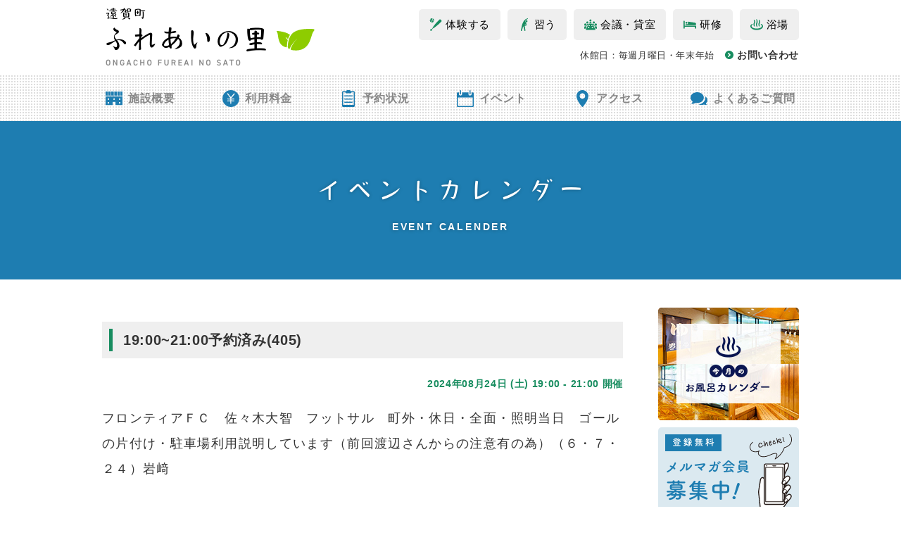

--- FILE ---
content_type: text/html; charset=UTF-8
request_url: https://fureai-onga.com/events/event/19002100%E4%BA%88%E7%B4%84%E6%B8%88%E3%81%BF405/
body_size: 8348
content:
<!doctype html>
<html lang="ja"
	prefix="og: https://ogp.me/ns#" >
<head>
	<meta charset="UTF-8">
	<meta name="viewport" content="width=device-width, initial-scale=1">
	<link rel="icon" href="https://fureai-onga.com/wp-content/themes/fureaitheme/assets/fav.ico">
	
	<!-- Global site tag (gtag.js) - Google Analytics -->
	<script async src="https://www.googletagmanager.com/gtag/js?id=G-27W71HML20"></script>
	<script>
		window.dataLayer = window.dataLayer || [];
		function gtag(){dataLayer.push(arguments);}
		gtag('js', new Date());

		gtag('config', 'G-27W71HML20');
	</script>

	<title>19:00~21:00予約済み(405) | 遠賀町 ふれあいの里</title>

		<!-- All in One SEO 4.0.17 -->
		<meta name="description" content="フロンティアＦＣ 佐々木大智 フットサル 町外・休日・全面・照明当日 ゴールの片付け・駐車場利用説明しています（前回渡辺さんからの注意有の為）（６・７・２４）岩﨑"/>
		<link rel="canonical" href="https://fureai-onga.com/events/event/19002100%e4%ba%88%e7%b4%84%e6%b8%88%e3%81%bf405/" />
		<meta property="og:site_name" content="遠賀町 ふれあいの里 | 自然豊かな遠賀町で遊ぶ、学ぶ、ふれあう。遠賀町 ふれあいの里は高齢化社会の中で、明るく活力のある長寿社会の実現に向けて、総合福祉事業・生涯学習事業などを行っていくことを目的としています。" />
		<meta property="og:type" content="article" />
		<meta property="og:title" content="19:00~21:00予約済み(405) | 遠賀町 ふれあいの里" />
		<meta property="og:description" content="フロンティアＦＣ 佐々木大智 フットサル 町外・休日・全面・照明当日 ゴールの片付け・駐車場利用説明しています（前回渡辺さんからの注意有の為）（６・７・２４）岩﨑" />
		<meta property="og:url" content="https://fureai-onga.com/events/event/19002100%e4%ba%88%e7%b4%84%e6%b8%88%e3%81%bf405/" />
		<meta property="article:published_time" content="2024-07-24T07:05:41Z" />
		<meta property="article:modified_time" content="2024-07-24T07:09:12Z" />
		<meta property="article:publisher" content="https://www.facebook.com/--100419075483665/" />
		<meta property="twitter:card" content="summary" />
		<meta property="twitter:domain" content="fureai-onga.com" />
		<meta property="twitter:title" content="19:00~21:00予約済み(405) | 遠賀町 ふれあいの里" />
		<meta property="twitter:description" content="フロンティアＦＣ 佐々木大智 フットサル 町外・休日・全面・照明当日 ゴールの片付け・駐車場利用説明しています（前回渡辺さんからの注意有の為）（６・７・２４）岩﨑" />
		<script type="application/ld+json" class="aioseo-schema">
			{"@context":"https:\/\/schema.org","@graph":[{"@type":"WebSite","@id":"https:\/\/fureai-onga.com\/#website","url":"https:\/\/fureai-onga.com\/","name":"\u9060\u8cc0\u753a \u3075\u308c\u3042\u3044\u306e\u91cc","description":"\u81ea\u7136\u8c4a\u304b\u306a\u9060\u8cc0\u753a\u3067\u904a\u3076\u3001\u5b66\u3076\u3001\u3075\u308c\u3042\u3046\u3002\u9060\u8cc0\u753a \u3075\u308c\u3042\u3044\u306e\u91cc\u306f\u9ad8\u9f62\u5316\u793e\u4f1a\u306e\u4e2d\u3067\u3001\u660e\u308b\u304f\u6d3b\u529b\u306e\u3042\u308b\u9577\u5bff\u793e\u4f1a\u306e\u5b9f\u73fe\u306b\u5411\u3051\u3066\u3001\u7dcf\u5408\u798f\u7949\u4e8b\u696d\u30fb\u751f\u6daf\u5b66\u7fd2\u4e8b\u696d\u306a\u3069\u3092\u884c\u3063\u3066\u3044\u304f\u3053\u3068\u3092\u76ee\u7684\u3068\u3057\u3066\u3044\u307e\u3059\u3002","publisher":{"@id":"https:\/\/fureai-onga.com\/#organization"}},{"@type":"Organization","@id":"https:\/\/fureai-onga.com\/#organization","name":"\u9060\u8cc0 \u3075\u308c\u3042\u3044\u306e\u91cc","url":"https:\/\/fureai-onga.com\/","logo":{"@type":"ImageObject","@id":"https:\/\/fureai-onga.com\/#organizationLogo","url":"https:\/\/fureai-onga.com\/wp-content\/themes\/fureaitheme\/assets\/images\/logo.png"},"image":{"@id":"https:\/\/fureai-onga.com\/#organizationLogo"},"sameAs":["https:\/\/www.facebook.com\/--100419075483665\/"]},{"@type":"BreadcrumbList","@id":"https:\/\/fureai-onga.com\/events\/event\/19002100%e4%ba%88%e7%b4%84%e6%b8%88%e3%81%bf405\/#breadcrumblist","itemListElement":[{"@type":"ListItem","@id":"https:\/\/fureai-onga.com\/#listItem","position":"1","item":{"@id":"https:\/\/fureai-onga.com\/#item","name":"\u30db\u30fc\u30e0","description":"\u81ea\u7136\u8c4a\u304b\u306a\u9060\u8cc0\u753a\u3067\u904a\u3076\u3001\u5b66\u3076\u3001\u3075\u308c\u3042\u3046\u3002\u9060\u8cc0\u753a \u3075\u308c\u3042\u3044\u306e\u91cc\u306f\u9ad8\u9f62\u5316\u793e\u4f1a\u306e\u4e2d\u3067\u3001\u660e\u308b\u304f\u6d3b\u529b\u306e\u3042\u308b\u9577\u5bff\u793e\u4f1a\u306e\u5b9f\u73fe\u306b\u5411\u3051\u3066\u3001\u7dcf\u5408\u798f\u7949\u4e8b\u696d\u30fb\u751f\u6daf\u5b66\u7fd2\u4e8b\u696d\u306a\u3069\u3092\u884c\u3063\u3066\u3044\u304f\u3053\u3068\u3092\u76ee\u7684\u3068\u3057\u3066\u3044\u307e\u3059\u3002","url":"https:\/\/fureai-onga.com\/"},"nextItem":"https:\/\/fureai-onga.com\/events\/event\/19002100%e4%ba%88%e7%b4%84%e6%b8%88%e3%81%bf405\/#listItem"},{"@type":"ListItem","@id":"https:\/\/fureai-onga.com\/events\/event\/19002100%e4%ba%88%e7%b4%84%e6%b8%88%e3%81%bf405\/#listItem","position":"2","item":{"@id":"https:\/\/fureai-onga.com\/events\/event\/19002100%e4%ba%88%e7%b4%84%e6%b8%88%e3%81%bf405\/#item","name":"19:00~21:00\u4e88\u7d04\u6e08\u307f(405)","description":"\u30d5\u30ed\u30f3\u30c6\u30a3\u30a2\uff26\uff23 \u4f50\u3005\u6728\u5927\u667a \u30d5\u30c3\u30c8\u30b5\u30eb \u753a\u5916\u30fb\u4f11\u65e5\u30fb\u5168\u9762\u30fb\u7167\u660e\u5f53\u65e5 \u30b4\u30fc\u30eb\u306e\u7247\u4ed8\u3051\u30fb\u99d0\u8eca\u5834\u5229\u7528\u8aac\u660e\u3057\u3066\u3044\u307e\u3059\uff08\u524d\u56de\u6e21\u8fba\u3055\u3093\u304b\u3089\u306e\u6ce8\u610f\u6709\u306e\u70ba\uff09\uff08\uff16\u30fb\uff17\u30fb\uff12\uff14\uff09\u5ca9\ufa11","url":"https:\/\/fureai-onga.com\/events\/event\/19002100%e4%ba%88%e7%b4%84%e6%b8%88%e3%81%bf405\/"},"previousItem":"https:\/\/fureai-onga.com\/#listItem"}]},{"@type":"Person","@id":"https:\/\/fureai-onga.com\/author\/fureai\/#author","url":"https:\/\/fureai-onga.com\/author\/fureai\/","name":"fureai","image":{"@type":"ImageObject","@id":"https:\/\/fureai-onga.com\/events\/event\/19002100%e4%ba%88%e7%b4%84%e6%b8%88%e3%81%bf405\/#authorImage","url":"https:\/\/secure.gravatar.com\/avatar\/98bbd1bb397363970d78e5fadfd477ab?s=96&d=mm&r=g","width":"96","height":"96","caption":"fureai"},"sameAs":["https:\/\/www.facebook.com\/--100419075483665\/"]},{"@type":"WebPage","@id":"https:\/\/fureai-onga.com\/events\/event\/19002100%e4%ba%88%e7%b4%84%e6%b8%88%e3%81%bf405\/#webpage","url":"https:\/\/fureai-onga.com\/events\/event\/19002100%e4%ba%88%e7%b4%84%e6%b8%88%e3%81%bf405\/","name":"19:00~21:00\u4e88\u7d04\u6e08\u307f(405) | \u9060\u8cc0\u753a \u3075\u308c\u3042\u3044\u306e\u91cc","description":"\u30d5\u30ed\u30f3\u30c6\u30a3\u30a2\uff26\uff23 \u4f50\u3005\u6728\u5927\u667a \u30d5\u30c3\u30c8\u30b5\u30eb \u753a\u5916\u30fb\u4f11\u65e5\u30fb\u5168\u9762\u30fb\u7167\u660e\u5f53\u65e5 \u30b4\u30fc\u30eb\u306e\u7247\u4ed8\u3051\u30fb\u99d0\u8eca\u5834\u5229\u7528\u8aac\u660e\u3057\u3066\u3044\u307e\u3059\uff08\u524d\u56de\u6e21\u8fba\u3055\u3093\u304b\u3089\u306e\u6ce8\u610f\u6709\u306e\u70ba\uff09\uff08\uff16\u30fb\uff17\u30fb\uff12\uff14\uff09\u5ca9\ufa11","inLanguage":"ja","isPartOf":{"@id":"https:\/\/fureai-onga.com\/#website"},"breadcrumb":{"@id":"https:\/\/fureai-onga.com\/events\/event\/19002100%e4%ba%88%e7%b4%84%e6%b8%88%e3%81%bf405\/#breadcrumblist"},"author":"https:\/\/fureai-onga.com\/events\/event\/19002100%e4%ba%88%e7%b4%84%e6%b8%88%e3%81%bf405\/#author","creator":"https:\/\/fureai-onga.com\/events\/event\/19002100%e4%ba%88%e7%b4%84%e6%b8%88%e3%81%bf405\/#author","datePublished":"2024-07-24T07:05:41+09:00","dateModified":"2024-07-24T07:09:12+09:00"}]}
		</script>
		<!-- All in One SEO -->

<link rel='dns-prefetch' href='//s.w.org' />
<link rel="alternate" type="application/rss+xml" title="遠賀町 ふれあいの里 &raquo; フィード" href="https://fureai-onga.com/feed/" />
<link rel="alternate" type="application/rss+xml" title="遠賀町 ふれあいの里 &raquo; コメントフィード" href="https://fureai-onga.com/comments/feed/" />
		<script>
			window._wpemojiSettings = {"baseUrl":"https:\/\/s.w.org\/images\/core\/emoji\/13.0.1\/72x72\/","ext":".png","svgUrl":"https:\/\/s.w.org\/images\/core\/emoji\/13.0.1\/svg\/","svgExt":".svg","source":{"concatemoji":"https:\/\/fureai-onga.com\/wp-includes\/js\/wp-emoji-release.min.js?ver=5.6.1"}};
			!function(e,a,t){var n,r,o,i=a.createElement("canvas"),p=i.getContext&&i.getContext("2d");function s(e,t){var a=String.fromCharCode;p.clearRect(0,0,i.width,i.height),p.fillText(a.apply(this,e),0,0);e=i.toDataURL();return p.clearRect(0,0,i.width,i.height),p.fillText(a.apply(this,t),0,0),e===i.toDataURL()}function c(e){var t=a.createElement("script");t.src=e,t.defer=t.type="text/javascript",a.getElementsByTagName("head")[0].appendChild(t)}for(o=Array("flag","emoji"),t.supports={everything:!0,everythingExceptFlag:!0},r=0;r<o.length;r++)t.supports[o[r]]=function(e){if(!p||!p.fillText)return!1;switch(p.textBaseline="top",p.font="600 32px Arial",e){case"flag":return s([127987,65039,8205,9895,65039],[127987,65039,8203,9895,65039])?!1:!s([55356,56826,55356,56819],[55356,56826,8203,55356,56819])&&!s([55356,57332,56128,56423,56128,56418,56128,56421,56128,56430,56128,56423,56128,56447],[55356,57332,8203,56128,56423,8203,56128,56418,8203,56128,56421,8203,56128,56430,8203,56128,56423,8203,56128,56447]);case"emoji":return!s([55357,56424,8205,55356,57212],[55357,56424,8203,55356,57212])}return!1}(o[r]),t.supports.everything=t.supports.everything&&t.supports[o[r]],"flag"!==o[r]&&(t.supports.everythingExceptFlag=t.supports.everythingExceptFlag&&t.supports[o[r]]);t.supports.everythingExceptFlag=t.supports.everythingExceptFlag&&!t.supports.flag,t.DOMReady=!1,t.readyCallback=function(){t.DOMReady=!0},t.supports.everything||(n=function(){t.readyCallback()},a.addEventListener?(a.addEventListener("DOMContentLoaded",n,!1),e.addEventListener("load",n,!1)):(e.attachEvent("onload",n),a.attachEvent("onreadystatechange",function(){"complete"===a.readyState&&t.readyCallback()})),(n=t.source||{}).concatemoji?c(n.concatemoji):n.wpemoji&&n.twemoji&&(c(n.twemoji),c(n.wpemoji)))}(window,document,window._wpemojiSettings);
		</script>
		<style>
img.wp-smiley,
img.emoji {
	display: inline !important;
	border: none !important;
	box-shadow: none !important;
	height: 1em !important;
	width: 1em !important;
	margin: 0 .07em !important;
	vertical-align: -0.1em !important;
	background: none !important;
	padding: 0 !important;
}
</style>
	<link rel='stylesheet' id='eo-leaflet.js-css'  href='https://fureai-onga.com/wp-content/plugins/event-organiser/lib/leaflet/leaflet.min.css?ver=1.4.0' media='all' />
<style id='eo-leaflet.js-inline-css'>
.leaflet-popup-close-button{box-shadow:none!important;}
</style>
<link rel='stylesheet' id='contact-form-7-css'  href='https://fureai-onga.com/wp-content/plugins/contact-form-7/includes/css/styles.css?ver=5.4' media='all' />
<link rel='stylesheet' id='fureaitheme-style-css'  href='https://fureai-onga.com/wp-content/themes/fureaitheme/style.css?ver=1.0.0' media='all' />
<link rel="https://api.w.org/" href="https://fureai-onga.com/wp-json/" /><link rel="EditURI" type="application/rsd+xml" title="RSD" href="https://fureai-onga.com/xmlrpc.php?rsd" />
<link rel="wlwmanifest" type="application/wlwmanifest+xml" href="https://fureai-onga.com/wp-includes/wlwmanifest.xml" /> 
<meta name="generator" content="WordPress 5.6.1" />
<link rel='shortlink' href='https://fureai-onga.com/?p=18721' />
<link rel="alternate" type="application/json+oembed" href="https://fureai-onga.com/wp-json/oembed/1.0/embed?url=https%3A%2F%2Ffureai-onga.com%2Fevents%2Fevent%2F19002100%25e4%25ba%2588%25e7%25b4%2584%25e6%25b8%2588%25e3%2581%25bf405%2F" />
<link rel="alternate" type="text/xml+oembed" href="https://fureai-onga.com/wp-json/oembed/1.0/embed?url=https%3A%2F%2Ffureai-onga.com%2Fevents%2Fevent%2F19002100%25e4%25ba%2588%25e7%25b4%2584%25e6%25b8%2588%25e3%2581%25bf405%2F&#038;format=xml" />
<noscript><style id="rocket-lazyload-nojs-css">.rll-youtube-player, [data-lazy-src]{display:none !important;}</style></noscript>	
		
	<link rel="stylesheet" type="text/css" href="https://fureai-onga.com/wp-content/themes/fureaitheme/assets/styles/slick.css">
	<link rel="stylesheet" href="https://fureai-onga.com/wp-content/themes/fureaitheme/assets/styles/base.css">
	<link rel="stylesheet" href="https://fureai-onga.com/wp-content/themes/fureaitheme/assets/styles/sp_base.css?1" media="screen and (max-width: 768px)">
	<link rel="stylesheet" href="https://fureai-onga.com/wp-content/themes/fureaitheme/assets/styles/cor.css?1">
	
	<!-- admin-bar -->
	
	
  <script src="https://fureai-onga.com/wp-includes/js/jquery/jquery.min.js"></script>

	<!-- nav -->
	<script>
		jQuery(function(){
			jQuery(".menu").on("click", function() {
				jQuery(".sp_nav").slideToggle();
				jQuery(this).toggleClass("close");
			});
			jQuery(".close").on("click", function() {
				jQuery(".sp_nav").slideUp();
				jQuery(this).removeClass("close");
			});
		});
	</script>

	<!--slider-->
  <script type="text/javascript" src="https://fureai-onga.com/wp-content/themes/fureaitheme/assets/scripts/slick.min.js"></script>
	
	<!-- font -->
	<link rel="preconnect" href="https://fonts.gstatic.com">
	<link href="https://fonts.googleapis.com/css2?family=Roboto:wght@700&display=swap" rel="stylesheet" media="screen and (max-width: 768px)">
	<script>
		(function(d) {
			var config = {
				kitId: 'huu7pyq',
				scriptTimeout: 3000,
				async: true
			},
				h=d.documentElement,t=setTimeout(function(){h.className=h.className.replace(/\bwf-loading\b/g,"")+" wf-inactive";},config.scriptTimeout),tk=d.createElement("script"),f=false,s=d.getElementsByTagName("script")[0],a;h.className+=" wf-loading";tk.src='https://use.typekit.net/'+config.kitId+'.js';tk.async=true;tk.onload=tk.onreadystatechange=function(){a=this.readyState;if(f||a&&a!="complete"&&a!="loaded")return;f=true;clearTimeout(t);try{Typekit.load(config)}catch(e){}};s.parentNode.insertBefore(tk,s)
		})(document);
	</script>

	<!-- clickable responsive -->
		
</head>

<body class="event-template-default single single-event postid-18721">
<header>
  <div class="inr">
    <div class="logo"><a href="https://fureai-onga.com/"><img src="https://fureai-onga.com/wp-content/themes/fureaitheme/assets/images/logo.png" alt="遠賀町ふれあいの里"></a></div>
    <div class="target_nav">
      <ul>
        <li class="act"><a href="https://fureai-onga.com/activity/">体験する</a></li>
        <li class="lsn"><a href="https://fureai-onga.com/school/">習う</a></li>
        <li class="mtg"><a href="https://fureai-onga.com/info/sato-center/#fureai06">会議・貸室</a></li>
        <li class="trn"><a href="https://fureai-onga.com/info/kensyu-center/">研修</a></li>
        <li class="bath"><a href="https://fureai-onga.com/info/sato-center/yokuzyou/">浴場</a></li>
      </ul>
      <p>休館日：毎週月曜日・年末年始<a href="https://fureai-onga.com/contact/">お問い合わせ</a></p>
    </div><!-- target_nav -->

    <ul class="sp sp_header">
      <li>
        <a href="https://fureai-onga.com/access/">リンク</a>
        <img src="https://fureai-onga.com/wp-content/themes/fureaitheme/assets/images/ico_access_sp.png" width="13">
        <p>アクセス</p>
      </li>
      <li class="menu">
        <div><span></span><span></span><span></span></div>
        <p>メニュー</p>
      </li>
    </ul>
  </div><!-- inr -->

  <nav>
    <ul>
      <li class="info"><a href="https://fureai-onga.com/info/">施設概要</a></li>
      <li class="price"><a href="https://fureai-onga.com/price/">利用料金</a></li>
      <li class="reserve"><a href="https://fureai-onga.com/reserve/">予約状況</a></li>
      <li class="event"><a href="https://fureai-onga.com/event/">イベント</a></li>
      <li class="access"><a href="https://fureai-onga.com/access/">アクセス</a></li>
      <li class="faq"><a href="https://fureai-onga.com/faq/">よくあるご質問</a></li>
    </ul>
  </nav>

  <div class="sp sp_nav">
    <div class="target_nav">
      <ul>
        <li class="act"><a href="https://fureai-onga.com/activity/">体験する</a></li>
        <li class="lsn"><a href="https://fureai-onga.com/school/">習う</a></li>
        <li class="mtg"><a href="https://fureai-onga.com/info/sato-center/#fureai06">会議・貸室</a></li>
        <li class="trn"><a href="https://fureai-onga.com/info/kensyu-center/">研修</a></li>
        <li class="bath"><a href="https://fureai-onga.com/info/sato-center/yokuzyou/">浴場</a></li>
        <li class="contact"><a href="https://fureai-onga.com/contact/">お問い合わせ</a></li>
      </ul>
    </div>
    <nav>
      <ul>
        <li class="info accordion">
          <input id="box01" type="checkbox" name="tabs">
          <label for="box01">施設概要<span></span></label>
          <ul>
            <li><a href="https://fureai-onga.com/info/#whole_map">ふれあいの里マップ</a></li>
            <li><a href="https://fureai-onga.com/info/#infomation">施設情報</a></li>
            <li><a href="https://fureai-onga.com/info/sato-center/">ふれあいの里センター</a></li>
            <li><a href="https://fureai-onga.com/info/fureaikan/">ふれあい館</a></li>
            <li><a href="https://fureai-onga.com/info/kensyu-center/">研修センター</a></li>
            <li><a href="https://fureai-onga.com/info/minzoku-siryokan/">民俗資料館</a></li>
          </ul>
        </li>
        <li class="price"><a href="https://fureai-onga.com/price/">利用料金</a></li>
        <li class="reserve"><a href="https://fureai-onga.com/reserve/">予約状況</a></li>
        <li class="event"><a href="https://fureai-onga.com/event/">イベント</a></li>
        <li class="access"><a href="https://fureai-onga.com/access/">アクセス</a></li>
        <li class="faq"><a href="https://fureai-onga.com/faq/">よくあるご質問</a></li>
      </ul>
    </nav>
    <div class="sub_nav">
      <ul>
        <li><a href="https://fureai-onga.com/sitemap/">サイトマップ</a></li>
        <li><a href="https://fureai-onga.com/privacy/">プライバシーポリシー</a></li>
      </ul>
    </div><!-- sub_nav -->
  </div><!-- sp_nav -->
</header>
<main class="event-single">
  <div class="page_ttl">
    <h1>イベントカレンダー<span>EVENT CALENDER</span></h1>
  </div>

  <div class="col_02">
    <div class="main_block">
      
      <h2 class="ttl02">19:00~21:00予約済み(405)</h2>
      <div class="entry-meta">
        <!-- 開始日時〜終了日時を記載 / 終日の場合は開始日のみ -->
          2024年08月24日 (土) 19:00 - 21:00      </div><!-- .entry-meta -->

      <div class="contents">
                <div class="block">
        <p>フロンティアＦＣ　佐々木大智　フットサル　町外・休日・全面・照明当日　ゴールの片付け・駐車場利用説明しています（前回渡辺さんからの注意有の為）（６・７・２４）岩﨑</p>
        </div>


      </div>

        <!-- 受付に関しての記載 -->
                    <div class="btn_area">
        <a class="btn" href="https://fureai-onga.com/event/">一覧へ戻る</a>
      </div>
    </div><!-- main_block -->


    <div class="side_block">
      <ul class="bnr_area">

  <li><a href="https://fureai-onga.com/?p=8969" target="_blank"><img src="https://fureai-onga.com/wp-content/themes/fureaitheme/assets/images/bnr_side_ofuro.jpg" alt="今月のお風呂カレンダー"></a></li>
  
  <li><a href="https://fureai-onga.com/mail/"><img src="https://fureai-onga.com/wp-content/themes/fureaitheme/assets/images/bnr_side_mail.png" alt="メルマガ会員募集中！"></a></li>
  
  <!--  <li><a href="https://fureai-onga.com/movie/"><img src="https://fureai-onga.com/wp-content/themes/fureaitheme/assets/images/bnr_side_yt.png" alt="ふれあいの里公式YouTube"></a></li>-->
  
  <li><a href="https://fureai-onga.com/info/#farm"><img src="https://fureai-onga.com/wp-content/themes/fureaitheme/assets/images/bnr_side_farm.png" alt="ふれあい農園"></a></li>
  
  <li><a href="https://fureai-onga.com/info/sato-center/food/"><img src="https://fureai-onga.com/wp-content/themes/fureaitheme/assets/images/bnr_side_230406.jpg" alt="お食事処ふれあいの里"></a></li>
  
<!--  <li><a href="https://fureai-onga.com/wp-content/themes/fureaitheme/assets/pdf/230629.pdf" target="_blank"><img src="https://fureai-onga.com/wp-content/themes/fureaitheme/assets/images/bnr_side_230629.jpg" alt="夏の子ども教室"></a></li> -->
</ul>    </div><!-- side_nav -->

  </div><!-- col_02 -->
</main>

<div class="footer_bnr">
  <ul class="slider pc">
    <!-- 今月のお風呂カレンダー -->
    <li><a href="https://fureai-onga.com/?p=8969" target="_blank"><img src="https://fureai-onga.com/wp-content/themes/fureaitheme/assets/images/bnr_ofuro.jpg" alt="今月のお風呂カレンダー"></a></li>
    <!-- 今月のお風呂カレンダー -->
    <li><a href="https://fureai-onga.com/mail/"><img src="https://fureai-onga.com/wp-content/themes/fureaitheme/assets/images/bnr_mail.png" alt="メルマガ会員募集中！"></a></li>
    <!--<li><a href="https://fureai-onga.com/movie/"><img src="https://fureai-onga.com/wp-content/themes/fureaitheme/assets/images/bnr_youtube.png" alt="ふれあいの里公式YouTubeチャンネル"></a></li>-->
    <li><a href="https://fureai-onga.com/info/#farm"><img src="https://fureai-onga.com/wp-content/themes/fureaitheme/assets/images/bnr_farm.png" alt="ふれあい農園では土と触れ合う農園ライフがお手頃な利用料で満喫できます。"></a></li>
    <li><a href="https://fureai-onga.com/info/sato-center/food/"><img src="https://fureai-onga.com/wp-content/themes/fureaitheme/assets/images/bnr_230406.jpg" alt="お食事処ふれあいの里"></a></li>
  </ul>

  <ul class="sp">
    <!-- 今月のお風呂カレンダー -->
    <li><a href="https://fureai-onga.com/?p=8969" target="_blank"><img src="https://fureai-onga.com/wp-content/themes/fureaitheme/assets/images/bnr_ofuro_sp.jpg" alt="今月のお風呂カレンダー"></a></li>
    <!-- 今月のお風呂カレンダー -->
    <li><a href="https://fureai-onga.com/mail/"><img src="https://fureai-onga.com/wp-content/themes/fureaitheme/assets/images/bnr_mail_sp.png" alt="メルマガ会員募集中！"></a></li>
    <!--<li><a href="https://fureai-onga.com/movie/"><img src="https://fureai-onga.com/wp-content/themes/fureaitheme/assets/images/bnr_yt_sp.png" alt="ふれあいの里公式YouTubeチャンネル"></a></li>-->
    <li><a href="https://fureai-onga.com/info/#farm"><img src="https://fureai-onga.com/wp-content/themes/fureaitheme/assets/images/bnr_farm_sp.png" alt="ふれあい農園では土と触れ合う農園ライフがお手頃な利用料で満喫できます。"></a></li>
    <li><a href="https://fureai-onga.com/info/sato-center/food/"><img src="https://fureai-onga.com/wp-content/themes/fureaitheme/assets/images/bnr_230406_sp.jpg" alt="お食事処ふれあいの里"></a></li>

  </ul>
</div><!-- footer bnr -->

<footer>
  <div class="inr">
    <div class="block">
      <div class="logo"><img src="https://fureai-onga.com/wp-content/themes/fureaitheme/assets/images/logo_footer.png" alt="遠賀町ふれあいの里"></div>
      <div class="box">
        <address>〒811-4312 福岡県遠賀郡遠賀町浅木2丁目31-1</address>
        <p>休館日：毎週月曜日・年末年始<span>※その他、遠賀町が当センターで事業を行う日も休館です）</span></p>
      </div>
      <div class="contact">
        <h3>代表（事務室）</h3>
        <p class="phone"><a href="tel:0932932030">093-293-2030</a>電話受付時間：午前9:00～午後7:00</p>
        <ul>
          <li class="mail"><a href="https://fureai-onga.com/contact/">お問い合わせ</a></li>
          <li class="fb"><a href="https://www.facebook.com/100419075483665" target="_blank">Facebook</a></li>
          <!--<li class="yt"><a href="" target="_blank">YouTube</a></li>-->
        </ul>
      </div><!-- contact -->
    </div><!--  block  -->

    <div id="map">
      <iframe src="https://www.google.com/maps/embed?pb=!1m18!1m12!1m3!1d1970.6920520560686!2d130.667803464977!3d33.83351975491473!2m3!1f0!2f0!3f0!3m2!1i1024!2i768!4f13.1!3m3!1m2!1s0x3543cd0df1b7d1a5%3A0xa830f4e22484c4df!2z44CSODExLTQzMTIg56aP5bKh55yM6YGg6LOA6YOh6YGg6LOA55S65rWF5pyo77yS5LiB55uu77yT77yR4oiS77yR!5e0!3m2!1sja!2sjp!4v1616486405682!5m2!1sja!2sjp" width="100%" height="100%" style="border:0;" allowfullscreen="" loading="lazy"></iframe>
    </div>

  </div><!-- inr -->

  <div class="footer_nav">
    <ul class="left pc">
      <li><a href="https://fureai-onga.com/sitemap/">サイトマップ</a></li>
      <li><a href="https://fureai-onga.com/privacy/">プライバシーポリシー</a></li>
    </ul>
    <p class="right">指定管理者「<a href="http://tokiwa-bld.co.jp/" target="_blank">株式会社トキワビル商会</a>」<br>
      Copyright &copy; Onga Fureainosato All Rights Reserved.</p>
  </div><!-- footer_nav -->

</footer>

<!-- slider-->
<script>
  jQuery('.footer_bnr .slider').slick({
    autoplay: true,
    centerMode: true,
    centerPadding: '200px',
    dots: true,
    arrows: false,
    slidesToShow: 2,
  });
</script>



<!-- /slider -->


<script>
  jQuery(document).ready(function() {
    jQuery('img[usemap]').rwdImageMaps();
  });
</script>

</body>
<script src='https://fureai-onga.com/wp-includes/js/dist/vendor/wp-polyfill.min.js?ver=7.4.4' id='wp-polyfill-js'></script>
<script id='wp-polyfill-js-after'>
( 'fetch' in window ) || document.write( '<script src="https://fureai-onga.com/wp-includes/js/dist/vendor/wp-polyfill-fetch.min.js?ver=3.0.0"></scr' + 'ipt>' );( document.contains ) || document.write( '<script src="https://fureai-onga.com/wp-includes/js/dist/vendor/wp-polyfill-node-contains.min.js?ver=3.42.0"></scr' + 'ipt>' );( window.DOMRect ) || document.write( '<script src="https://fureai-onga.com/wp-includes/js/dist/vendor/wp-polyfill-dom-rect.min.js?ver=3.42.0"></scr' + 'ipt>' );( window.URL && window.URL.prototype && window.URLSearchParams ) || document.write( '<script src="https://fureai-onga.com/wp-includes/js/dist/vendor/wp-polyfill-url.min.js?ver=3.6.4"></scr' + 'ipt>' );( window.FormData && window.FormData.prototype.keys ) || document.write( '<script src="https://fureai-onga.com/wp-includes/js/dist/vendor/wp-polyfill-formdata.min.js?ver=3.0.12"></scr' + 'ipt>' );( Element.prototype.matches && Element.prototype.closest ) || document.write( '<script src="https://fureai-onga.com/wp-includes/js/dist/vendor/wp-polyfill-element-closest.min.js?ver=2.0.2"></scr' + 'ipt>' );
</script>
<script src='https://fureai-onga.com/wp-includes/js/dist/i18n.min.js?ver=ac389435e7fd4ded01cf603f3aaba6a6' id='wp-i18n-js'></script>
<script src='https://fureai-onga.com/wp-includes/js/dist/vendor/lodash.min.js?ver=4.17.19' id='lodash-js'></script>
<script id='lodash-js-after'>
window.lodash = _.noConflict();
</script>
<script src='https://fureai-onga.com/wp-includes/js/dist/url.min.js?ver=98645f0502e5ed8dadffd161e39072d2' id='wp-url-js'></script>
<script src='https://fureai-onga.com/wp-includes/js/dist/hooks.min.js?ver=84b89ab09cbfb4469f02183611cc0939' id='wp-hooks-js'></script>
<script id='wp-api-fetch-js-translations'>
( function( domain, translations ) {
	var localeData = translations.locale_data[ domain ] || translations.locale_data.messages;
	localeData[""].domain = domain;
	wp.i18n.setLocaleData( localeData, domain );
} )( "default", {"translation-revision-date":"2021-01-30 05:49:07+0000","generator":"GlotPress\/3.0.0-alpha.2","domain":"messages","locale_data":{"messages":{"":{"domain":"messages","plural-forms":"nplurals=1; plural=0;","lang":"ja_JP"},"You are probably offline.":["\u73fe\u5728\u30aa\u30d5\u30e9\u30a4\u30f3\u306e\u3088\u3046\u3067\u3059\u3002"],"Media upload failed. If this is a photo or a large image, please scale it down and try again.":["\u30e1\u30c7\u30a3\u30a2\u306e\u30a2\u30c3\u30d7\u30ed\u30fc\u30c9\u306b\u5931\u6557\u3057\u307e\u3057\u305f\u3002 \u5199\u771f\u307e\u305f\u306f\u5927\u304d\u306a\u753b\u50cf\u306e\u5834\u5408\u306f\u3001\u7e2e\u5c0f\u3057\u3066\u3082\u3046\u4e00\u5ea6\u304a\u8a66\u3057\u304f\u3060\u3055\u3044\u3002"],"The response is not a valid JSON response.":["\u8fd4\u7b54\u304c\u6b63\u3057\u3044 JSON \u30ec\u30b9\u30dd\u30f3\u30b9\u3067\u306f\u3042\u308a\u307e\u305b\u3093\u3002"],"An unknown error occurred.":["\u4e0d\u660e\u306a\u30a8\u30e9\u30fc\u304c\u767a\u751f\u3057\u307e\u3057\u305f\u3002"]}},"comment":{"reference":"wp-includes\/js\/dist\/api-fetch.js"}} );
</script>
<script src='https://fureai-onga.com/wp-includes/js/dist/api-fetch.min.js?ver=4dec825c071b87c57f687eb90f7c23c3' id='wp-api-fetch-js'></script>
<script id='wp-api-fetch-js-after'>
wp.apiFetch.use( wp.apiFetch.createRootURLMiddleware( "https://fureai-onga.com/wp-json/" ) );
wp.apiFetch.nonceMiddleware = wp.apiFetch.createNonceMiddleware( "39ff97220f" );
wp.apiFetch.use( wp.apiFetch.nonceMiddleware );
wp.apiFetch.use( wp.apiFetch.mediaUploadMiddleware );
wp.apiFetch.nonceEndpoint = "https://fureai-onga.com/wp-admin/admin-ajax.php?action=rest-nonce";
</script>
<script id='contact-form-7-js-extra'>
var wpcf7 = [];
</script>
<script src='https://fureai-onga.com/wp-content/plugins/contact-form-7/includes/js/index.js?ver=5.4' id='contact-form-7-js'></script>
<script src='https://fureai-onga.com/wp-content/themes/fureaitheme/js/navigation.js?ver=1.0.0' id='fureaitheme-navigation-js'></script>
<script src='https://fureai-onga.com/wp-includes/js/wp-embed.min.js?ver=5.6.1' id='wp-embed-js'></script>

</body>
</html>


--- FILE ---
content_type: text/css
request_url: https://fureai-onga.com/wp-content/themes/fureaitheme/assets/styles/sp_base.css?1
body_size: 4530
content:
@charset "UTF-8";
html, body, div, span, applet, object, iframe, h1, h2, h3, h4, h5, h6, p,blockquote, pre, a, abbr, acronym, address, big, cite, code, del, dfn, em,img, ins, kbd, q, s, samp, small, strike, strong, sub, sup, tt, var, b, u, i,center, dl, dt, dd, ol, ul, li, fieldset, form, label, legend, table, caption,tbody, tfoot, thead, tr, th, td, article, aside, canvas, details, embed,figure, figcaption, footer, header, hgroup, menu, nav, output, ruby,section, summary, time, mark, audio, video, input { font-family: noto-sans-cjk-jp, sans-serif; font-weight: 400; font-style: normal;}

header .target_nav, header .logo img, header nav,.side_block,.footer_bnr .slider, footer #map{display: none;}
.sp{display: block;} .pc{display: none !important;}

/*  header
---------------------------------------------------------- */
header .inr {
  position: fixed;
  top: 0;
  left: 0;
  width: 100%;
  padding: 0;
  background: #fff;
  z-index: 100;
}
header .logo {
  position: relative;
  width: 126.5px;
  height: 38.5px;
  margin-left:15px;
  background: url(../images/logo_sp.png) no-repeat center;
  background-size: cover;
}
header .logo a {
  position: absolute;
  top: 0;
  left: 0;
  display: block;
  width: 100%;
  height: 100%;
}

header .sp_header {
  display: flex;
}
header .sp_header li {
  position: relative;
  display: flex;
  flex-direction: column;
  align-items: center;
  justify-content: center;
  width: 50px;
  height: 50px;
  font-size: 0.8rem;
  text-align: center;
  letter-spacing: 0em;
  color: #188D60;
}
header .sp_header li  p {margin-top: 5px;}
header .sp_header li a {
  display: block;
  position: absolute;
  top: 0;
  left: 0;
  width: 100%;
  height: 100%;
  font-size: 0;
}

header .sp_header li:first-child {
  border-left: #ccc solid 1px;
}
header .sp_header li.menu {
  background: #188D60;
  color: #fff;
}
header .sp_header li.menu div {
  position: relative;
  width: 18px;
  height: 18px;
  transition: all .4s;
}
header .sp_header li.menu div span {
  position: absolute;
  left: 0;
  width: 100%;
  height: 2px;
  background-color: #fff;
  border-radius: 3px;
  transition: all .4s;
}
header .sp_header li.menu div span:nth-child(1) { top:2px;}
header .sp_header li.menu div span:nth-child(2) { top:8px;}
header .sp_header li.menu div span:nth-child(3) {top:14px;}
/* close */
header .sp_header li.close p {font-size: 0;}
header .sp_header li.close p:before {
  content: "閉じる";
  font-size: 0.8rem;
}
header .sp_header li.close div span:nth-of-type(1) {
  -webkit-transform: translateY(6.5px) rotate(-45deg);
  transform: translateY(6.5px) rotate(-45deg);
}
header .sp_header li.close div span:nth-of-type(2) {  opacity: 0;}
header .sp_header li.close div span:nth-of-type(3) {
  -webkit-transform: translateY(-6px) rotate(45deg);
  transform: translateY(-6px) rotate(45deg);
}

.sp_nav {
  display: none;
  position: fixed;
  top: 50px;
  left: 0;
  bottom: 0;
  width: 100%;
  background: #fff;
  z-index: 100;
  overflow-y: auto;
}


/* ------------------------
  target nav
------------------------ */
header .sp_nav .target_nav,
header .sp_nav nav {  display: block;}

header .sp_nav .target_nav ul {
  flex-wrap: wrap;
  justify-content: center;
  margin: 0;
}
header .sp_nav .target_nav li {
  width: calc(50% - 0.5px);
  margin: 0;
  border-bottom: #fff solid 1px;
}
header .sp_nav .target_nav li:nth-child(odd) {
  border-right: #fff solid 1px;
}
header .sp_nav .target_nav li a {
  height: 100%;
  padding: 15px;
  background: #188D60;
  border-radius: 0;
  color: #fff;
  font-size: 1.5rem;
  box-sizing: border-box;
}
header .target_nav ul li a:before {  margin-right: 10px;}
header .target_nav ul li a:after {
  content: "";
  width: 7px;
  height: 10px;
  margin-left: auto;
  background: url(../images/arw_05.png) no-repeat center;
  background-size: cover;
}

/* start svg assign */
header .target_nav ul li.act a:before {
  background:url('data:image/svg+xml;utf8,<svg xmlns="http://www.w3.org/2000/svg" viewBox="0 0 18 18"><path fill="none" d="M0 0h18v18H0z" /><path fill="%23fff" d="M4.66 14.16a5.37 5.37 0 01-.49-.58v-.06l-.48.56a4 4 0 00.5.61 4.94 4.94 0 00.62.51l.49-.43h.06a6.54 6.54 0 01-.7-.61zm-1.07 1.07a3.65 3.65 0 01-.45-.52c-.52.57-.88.92-1 1.06-.3-.26-1.19.55-1.19.55a.54.54 0 00.07.52 6.41 6.41 0 00.54.58c.18.19.46.44.58.54a.53.53 0 00.52.06s.81-.89.55-1.18c.14-.14.46-.47 1-1l.09-.08a4.35 4.35 0 01-.71-.53zM16.51 2.31c-.37-.37-1.35-1.29-2.21-.54a54.93 54.93 0 00-7.12 7.79c-.95 1.33-1.8 2.44-2.54 3.33a4.26 4.26 0 00.58.72 3.92 3.92 0 00.72.57c.89-.73 2-1.59 3.32-2.53a55.73 55.73 0 007.8-7.13c.74-.85-.18-1.84-.55-2.21zM2.3 5.64a2.71 2.71 0 00.13-2.2A2.71 2.71 0 00.89 1.9 2.9 2.9 0 00.86 4 3 3 0 002.3 5.64z" /><path fill="%23fff" d="M3 3.23a3.24 3.24 0 010 2.45 1.11 1.11 0 01-.07.16 2.91 2.91 0 001.77-.09 2.89 2.89 0 001.35-1 1.25 1.25 0 00.09-.12 3.28 3.28 0 01-1.83-1.91A3.24 3.24 0 014.36.27a1.11 1.11 0 01.07-.16A2.91 2.91 0 002.57.2a2.89 2.89 0 00-1.35 1.05l-.09.12A3.22 3.22 0 013 3.23z" /><path fill="%23fff" d="M6.41 4.06a3 3 0 000-2.15A3 3 0 005 .33a2.65 2.65 0 00-.12 2.19 2.62 2.62 0 001.53 1.54z" /></svg>');
}
header .target_nav ul li.lsn a:before {
  background: url('data:image/svg+xml;utf8,<svg xmlns="http://www.w3.org/2000/svg" viewBox="0 0 10.2 18"><path fill="%23fff" d="M9.44 4.85a1.41 1.41 0 11-.58-1.91 1.42 1.42 0 01.58 1.91z"/><path fill="%23fff" d="M10.17.34A.47.47 0 009.65 0a10 10 0 00-5.33 3.61 20 20 0 00-3 7.17l-.53 2.71L0 17.11a.71.71 0 00.54.89.71.71 0 00.87-.52l1.08-3.53.75-2.41a.2.2 0 01.38.06l.61 2.29.95 3.57A.72.72 0 006 18a.71.71 0 00.55-.85L6 13.49l-.47-2.66 1.68-.41a1.1 1.1 0 00.91-1.15 13.85 13.85 0 00-.42-2.48 4.21 4.21 0 00-1-1.73 2.35 2.35 0 01.63-2.72A7.28 7.28 0 019.84 1a.51.51 0 00.33-.66zm-3.8 9.07l-.86.29a3.67 3.67 0 01.86-1.63c.63 1.1.29 1.25 0 1.34z"/></svg>');
  background-position: center;
  background-repeat: no-repeat;
}
header .target_nav ul li.mtg a:before {
  background: url('data:image/svg+xml;utf8,<svg xmlns="http://www.w3.org/2000/svg" viewBox="0 0 18 18"><path fill="none" d="M0 0h18v18H0z" /><path fill="%23fff" d="M1.67 10.65A1.67 1.67 0 100 9a1.66 1.66 0 001.67 1.65zm0 .56A1.63 1.63 0 000 12.84v2h2l1.24-2.55a1.62 1.62 0 00-1.57-1.08zM4.4 7.46A1.5 1.5 0 102.9 6a1.5 1.5 0 001.5 1.46z" /><path fill="%23fff" d="M2.93 10.92v.32h.81l1.48-3a1.49 1.49 0 00-1.41-.13A2.36 2.36 0 014 9a2.32 2.32 0 01-1.07 1.92zm5.89-6.36a1.49 1.49 0 10-1.49-1.49 1.49 1.49 0 001.49 1.49zm0 .51a1.47 1.47 0 00-1.46 1.46v.64h2.93v-.64a1.47 1.47 0 00-1.47-1.46zm7.51 5.58A1.67 1.67 0 1014.67 9a1.67 1.67 0 001.66 1.65zm0 .56a1.62 1.62 0 00-1.54 1.11L16 14.87h2v-2a1.63 1.63 0 00-1.67-1.66zM13.6 7.46A1.5 1.5 0 1012.11 6a1.5 1.5 0 001.49 1.46zm0 .54a1.44 1.44 0 00-.82.25l1.48 3h.81v-.32A2.32 2.32 0 0114 9a2.36 2.36 0 01.18-.89A1.45 1.45 0 0013.6 8zm-7.41-.27L2.34 15.6v.82h13.32v-.82l-3.85-7.87zM7.06 14H4.92l.63-1.45h1.76zm.69-3H6.07l.49-1.14H8zM13 14h-2.11l-.25-1.45h1.76zm-2.8-3L10 9.81h1.39l.49 1.19z" /></svg>');
}
header .target_nav ul li.trn a:before {
  background: url('data:image/svg+xml;utf8,<svg xmlns="http://www.w3.org/2000/svg" viewBox="0 0 18 18"><path fill="none" d="M0 0h18v18H0z" /><path fill="%23fff" d="M4.16 7.69A1.37 1.37 0 102.8 6.32a1.37 1.37 0 001.36 1.37z" /><path fill="%23fff" d="M3.45 9.77H16.1a1.91 1.91 0 001.3-.48 1.63 1.63 0 00.39-.54 1.49 1.49 0 00.15-.66 1.64 1.64 0 00-.15-.68 2 2 0 00-.74-.82 3.21 3.21 0 00-1.21-.45L7.13 4.83a.72.72 0 00-.82.71v2.8H3.45a.72.72 0 100 1.43z" /><path fill="%23fff" d="M1.69 10.42v-6A.85.85 0 100 4.37v10.11h1.69v-2.37h14.62v2.37H18v-4.06z" /></svg>');
}
header .target_nav ul li.bath a:before {
  background: url('data:image/svg+xml;utf8,<svg xmlns="http://www.w3.org/2000/svg" viewBox="0 0 18 18"><path fill="none" d="M0 0h18v18H0z" /><path fill="%23fff" d="M17.8 10.09a3 3 0 00-.73-1A6.24 6.24 0 0015.5 8a.47.47 0 00-.67.19.54.54 0 00.18.71c1.51 1 1.75 2.26.66 3.55a4.71 4.71 0 01-1.4 1A12.22 12.22 0 019 14.61a12.22 12.22 0 01-5.27-1.1 4.71 4.71 0 01-1.4-1C1.24 11.18 1.48 10 3 8.92a.54.54 0 00.18-.71A.47.47 0 002.5 8 6.24 6.24 0 00.93 9.07a3 3 0 00-.73 1 3.41 3.41 0 00-.2 1.18 3.56 3.56 0 00.22 1.22 4.62 4.62 0 001.25 1.76A8.67 8.67 0 004.7 16a14.49 14.49 0 004.3.63 14.49 14.49 0 004.3-.63 8.67 8.67 0 003.23-1.73 4.62 4.62 0 001.25-1.76 3.56 3.56 0 00.22-1.26 3.41 3.41 0 00-.2-1.16z" /><path fill="%23fff" d="M8.42 11a3 3 0 00.8 1.1c.24.2.44.26.59.17s.18-.3.12-.6-.18-.66-.27-1.09A8.89 8.89 0 019.52 9a4.4 4.4 0 01.08-.89 6.15 6.15 0 01.3-1 6.53 6.53 0 00.36-1.23 5.34 5.34 0 00.07-1.24 5.49 5.49 0 00-.44-2 3 3 0 00-.8-1.1c-.24-.19-.44-.26-.59-.17s-.18.3-.12.6.18.66.27 1.09a8.06 8.06 0 01.14 1.6 4.4 4.4 0 01-.08.89 6.15 6.15 0 01-.3 1 6.53 6.53 0 00-.36 1.23A5.34 5.34 0 008 9.07 5.49 5.49 0 008.42 11zm3.15-1.21a3.39 3.39 0 00.3.83 2.46 2.46 0 00.79 1c.23.16.42.2.56.1s.18-.29.13-.56-.18-.59-.25-1a6 6 0 01-.1-1.37 4 4 0 01.06-.79 5.37 5.37 0 01.3-.83 6.45 6.45 0 00.39-1.1A4.53 4.53 0 0013.83 5a4.94 4.94 0 00-.13-1 4.48 4.48 0 00-.3-.83 2.46 2.46 0 00-.79-1c-.24-.16-.42-.2-.57-.1s-.17.29-.12.56.17.59.25 1A6.06 6.06 0 0112.29 5a3.31 3.31 0 01-.09.77 5.37 5.37 0 01-.3.83 5.56 5.56 0 00-.38 1.11 4.08 4.08 0 00-.09 1.14 5.81 5.81 0 00.14.94zm-7.01 0a3.85 3.85 0 00.29.83 2.46 2.46 0 00.79 1c.24.16.43.2.57.1s.18-.29.12-.56-.17-.59-.25-1A6 6 0 016 8.79 3.31 3.31 0 016.05 8a5.37 5.37 0 01.3-.83 5.68 5.68 0 00.38-1.1A4.14 4.14 0 006.82 5a4.92 4.92 0 00-.14-1 3.85 3.85 0 00-.29-.83 2.46 2.46 0 00-.79-1C5.36 2 5.17 2 5 2.08s-.18.29-.12.56.17.59.25 1A6.06 6.06 0 015.28 5a3.31 3.31 0 01-.09.77 5.37 5.37 0 01-.3.83 5.56 5.56 0 00-.38 1.11 4.08 4.08 0 00-.09 1.14 5.81 5.81 0 00.14.94z" /></svg>');
}
header .target_nav ul li.contact a:before {
  background: url('data:image/svg+xml;utf8,<svg version="1.1" xmlns="http://www.w3.org/2000/svg" xmlns:xlink="http://www.w3.org/1999/xlink" viewBox="0 0 18 18"><path fill="%23fff" d="M16.9,2.2H1.1C0.5,2.2,0,2.7,0,3.4c0,0,0,0,0,0v1.9l9,3.6l9-3.6V3.4C18,2.8,17.5,2.2,16.9,2.2L16.9,2.2z M0,7.1v7.5c0,0.6,0.5,1.1,1.1,1.1c0,0,0,0,0,0h15.7c0.6,0,1.1-0.5,1.1-1.1c0,0,0,0,0,0V7.1l-9,3.6L0,7.1z" /></svg>');
}
/* end svg assign */

/* ------------------------
  global nav
------------------------ */
header .sp_nav nav {
  background-image: none;
}
header .sp_nav nav ul{
  display: block;
  width: 100%;
}
header .sp_nav nav ul li {
  border-bottom: #ccc solid 1px;
  font-size: 1.7rem;
}
header .sp_nav nav ul li a {
  justify-content: flex-start;
  padding:15px;
}

header .sp_nav nav ul li a:before {
  margin-right: 15px;
}
header .sp_nav nav ul li a:after {
  content: "";
  width: 7px;
  height: 10px;
  background: url(../images/arw_04.png) no-repeat center;
  background-size: cover;
  margin-left: auto;
}

/* accordion */
header .sp_nav li.accordion {border-bottom: none;}
header .sp_nav li.accordion label {
  position: relative;
  display: flex;
  align-items: center;
  padding: 15px;
}
header .sp_nav li.accordion label span {
  position: absolute;
  top: 50%;
  right: 15px;
  margin-top: -10px;
}
header .sp_nav li.info label:before {
  content: "";
  display: block;
  width: 24px;
  height: 24px;
  margin-right: 15px;
  background: url(../images/ico_info.png) no-repeat center;
}
header .sp_nav nav li.accordion ul {  border-top: #ccc solid 1px;}
header .sp_nav nav li.accordion a {  font-size: 1.3rem;}
header .sp_nav nav li.accordion a:before {  display: none;}
header .sp_nav li.accordion label span:before,
header .sp_nav li.accordion label span:after {border-color: #1E7DB1;}

/* ------------------------
  sub nav
------------------------ */
header .sp_nav .sub_nav {
  padding:10px 15px;
  border-bottom: #ccc solid 1px;
  box-shadow: 0px 10px 10px 0px rgba(0,0,0,0.2);
}
header .sp_nav .sub_nav ul {
  display: flex;
  justify-content: center;
}
header .sp_nav .sub_nav ul li{
  margin: 0 5px;
}
header .sp_nav .sub_nav ul li:after {  content: "／";}
header .sp_nav .sub_nav ul li:last-child:after {display: none;}
header .sp_nav .sub_nav ul li a {
  display: inline-block;
  padding: 10px;
  letter-spacing: 0.1em;
  font-weight: bold;
  font-size: 1.1rem;
}

/*  main
---------------------------------------------------------- */
main {
  width: 100%;
  padding-top: 50px;
}
.anchor {
}

.col_02,.col_01 {  width: calc(100% - 20px);}

.col_02 .main_block {
  width: 100%;
}

main p {
  margin: 5px 0 10px;
  font-size: 1.3rem;
  letter-spacing: 0.05em;
  line-height: 1.7;
}
section {margin-bottom: 25px;}

.col_01 .intro_txt {
  margin:0 0 30px;
  text-align: left;
}




/*  footer
---------------------------------------------------------- */
footer .block {  width: 100%;}
footer .logo {  height: 66px;}
footer .logo img {
  height: 100%;
  width: auto;
}

footer .box {
  margin: 0 10px 25px;
  box-sizing: border-box;
}
footer .contact {
  position: relative;
  width: calc(100% - 40px);
  margin: 0 auto 40px;
}
footer .contact h3,
footer .contact p {
  width: 56.5%;
}
footer .contact .phone {
  margin-bottom: 20px;
  font-size: 1.1rem;
}
footer .contact .phone a {
  display: block;
  font-size: 2.2rem;
}
footer .contact ul li {
  width: 49%;
}
footer .contact ul li.mail {
  position: absolute;
  top: 0;
  right: 0;
  width: 40%;
}
footer .contact ul li.mail a {
  display: flex;
  flex-direction: column;
  align-items: center;
  padding: 10px 0;
  background: transparent;
  color: #fff;
  font-size: 1.3rem;
}
footer .contact ul li.mail a:before {
  position: static;
  top: inherit;
  left: inherit;
  margin: 0 0 10px;
  background: url('data:image/svg+xml;utf8,<svg version="1.1" xmlns="http://www.w3.org/2000/svg" xmlns:xlink="http://www.w3.org/1999/xlink" viewBox="0 0 18 18"><path fill="%23fff" d="M16.9,2.2H1.1C0.5,2.2,0,2.7,0,3.4c0,0,0,0,0,0v1.9l9,3.6l9-3.6V3.4C18,2.8,17.5,2.2,16.9,2.2L16.9,2.2z M0,7.1v7.5c0,0.6,0.5,1.1,1.1,1.1c0,0,0,0,0,0h15.7c0.6,0,1.1-0.5,1.1-1.1c0,0,0,0,0,0V7.1l-9,3.6L0,7.1z" /></svg>') no-repeat center;
}


.footer_nav {
  display: block;
  width: 100%;
  margin: 10px 0 0;
  padding-bottom: 10px;
}
.footer_nav .right {
  text-align: center;
  font-size: 1.0rem;
}
/* ------------------------
  footer banner
------------------------ */
.footer_bnr {padding: 20px 0;}
.footer_bnr ul {
  width: 100%;
  padding:0 15px;
  box-sizing: border-box;
}
.footer_bnr ul li {
  margin-bottom: 20px;
  text-align: center;
}
.footer_bnr ul li img {
  max-width: 345px;
  width: 100%;
  box-shadow: 0px 5px 5px 0px rgba(0,0,0,0.08);
}

/* footer_bnrが3つ未満のときだけ使うcss */
footer .contact h3, footer .contact p {width: 100%;}
footer .contact ul {justify-content: space-between;}
footer .contact ul li{margin: 0 !important;}
footer .contact ul li.mail {
  position: static;
  width: 49%;
}
footer .contact ul li.mail a {
  display: block;
  padding: 15px;
}
footer .contact ul li.mail a:before {
  position: absolute;
  top: 50%;
  left: 10px;
  margin: -9px 0 0 0;
}


/*
---------------------------------------------------------- */
.font10,.font11 {  font-size: 0.7rem !important;}
.font14 {  font-size: 1.2rem !important;}
.font15,font16 {  font-size: 1.3rem !important;}
.font17,.font18 {  font-size: 1.5rem !important;}
.font19,.font20 {  font-size: 1.6rem !important;}
.font20,.font21,.font22,.font23,.font24 {  font-size: 1.8rem !important;}
.font21,.font22,.font23,.font24,.font25,.font26 {  font-size: 2.0rem !important;}
